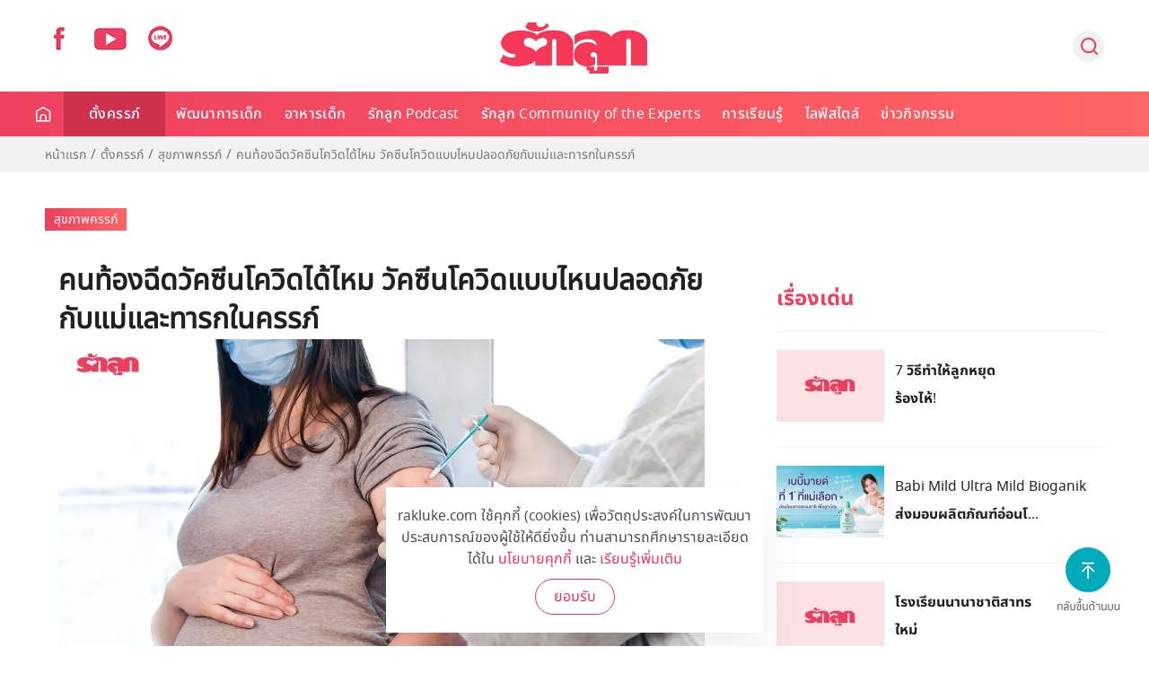

--- FILE ---
content_type: text/html; charset=utf-8
request_url: https://www.google.com/recaptcha/api2/anchor?ar=1&k=6LeZbakZAAAAADCV_wqE5AAwiAe8KatRBEf_hmHa&co=aHR0cHM6Ly93d3cucmFrbHVrZS5jb206NDQz&hl=en&v=PoyoqOPhxBO7pBk68S4YbpHZ&size=invisible&anchor-ms=20000&execute-ms=30000&cb=5tpz74qfi9gn
body_size: 48729
content:
<!DOCTYPE HTML><html dir="ltr" lang="en"><head><meta http-equiv="Content-Type" content="text/html; charset=UTF-8">
<meta http-equiv="X-UA-Compatible" content="IE=edge">
<title>reCAPTCHA</title>
<style type="text/css">
/* cyrillic-ext */
@font-face {
  font-family: 'Roboto';
  font-style: normal;
  font-weight: 400;
  font-stretch: 100%;
  src: url(//fonts.gstatic.com/s/roboto/v48/KFO7CnqEu92Fr1ME7kSn66aGLdTylUAMa3GUBHMdazTgWw.woff2) format('woff2');
  unicode-range: U+0460-052F, U+1C80-1C8A, U+20B4, U+2DE0-2DFF, U+A640-A69F, U+FE2E-FE2F;
}
/* cyrillic */
@font-face {
  font-family: 'Roboto';
  font-style: normal;
  font-weight: 400;
  font-stretch: 100%;
  src: url(//fonts.gstatic.com/s/roboto/v48/KFO7CnqEu92Fr1ME7kSn66aGLdTylUAMa3iUBHMdazTgWw.woff2) format('woff2');
  unicode-range: U+0301, U+0400-045F, U+0490-0491, U+04B0-04B1, U+2116;
}
/* greek-ext */
@font-face {
  font-family: 'Roboto';
  font-style: normal;
  font-weight: 400;
  font-stretch: 100%;
  src: url(//fonts.gstatic.com/s/roboto/v48/KFO7CnqEu92Fr1ME7kSn66aGLdTylUAMa3CUBHMdazTgWw.woff2) format('woff2');
  unicode-range: U+1F00-1FFF;
}
/* greek */
@font-face {
  font-family: 'Roboto';
  font-style: normal;
  font-weight: 400;
  font-stretch: 100%;
  src: url(//fonts.gstatic.com/s/roboto/v48/KFO7CnqEu92Fr1ME7kSn66aGLdTylUAMa3-UBHMdazTgWw.woff2) format('woff2');
  unicode-range: U+0370-0377, U+037A-037F, U+0384-038A, U+038C, U+038E-03A1, U+03A3-03FF;
}
/* math */
@font-face {
  font-family: 'Roboto';
  font-style: normal;
  font-weight: 400;
  font-stretch: 100%;
  src: url(//fonts.gstatic.com/s/roboto/v48/KFO7CnqEu92Fr1ME7kSn66aGLdTylUAMawCUBHMdazTgWw.woff2) format('woff2');
  unicode-range: U+0302-0303, U+0305, U+0307-0308, U+0310, U+0312, U+0315, U+031A, U+0326-0327, U+032C, U+032F-0330, U+0332-0333, U+0338, U+033A, U+0346, U+034D, U+0391-03A1, U+03A3-03A9, U+03B1-03C9, U+03D1, U+03D5-03D6, U+03F0-03F1, U+03F4-03F5, U+2016-2017, U+2034-2038, U+203C, U+2040, U+2043, U+2047, U+2050, U+2057, U+205F, U+2070-2071, U+2074-208E, U+2090-209C, U+20D0-20DC, U+20E1, U+20E5-20EF, U+2100-2112, U+2114-2115, U+2117-2121, U+2123-214F, U+2190, U+2192, U+2194-21AE, U+21B0-21E5, U+21F1-21F2, U+21F4-2211, U+2213-2214, U+2216-22FF, U+2308-230B, U+2310, U+2319, U+231C-2321, U+2336-237A, U+237C, U+2395, U+239B-23B7, U+23D0, U+23DC-23E1, U+2474-2475, U+25AF, U+25B3, U+25B7, U+25BD, U+25C1, U+25CA, U+25CC, U+25FB, U+266D-266F, U+27C0-27FF, U+2900-2AFF, U+2B0E-2B11, U+2B30-2B4C, U+2BFE, U+3030, U+FF5B, U+FF5D, U+1D400-1D7FF, U+1EE00-1EEFF;
}
/* symbols */
@font-face {
  font-family: 'Roboto';
  font-style: normal;
  font-weight: 400;
  font-stretch: 100%;
  src: url(//fonts.gstatic.com/s/roboto/v48/KFO7CnqEu92Fr1ME7kSn66aGLdTylUAMaxKUBHMdazTgWw.woff2) format('woff2');
  unicode-range: U+0001-000C, U+000E-001F, U+007F-009F, U+20DD-20E0, U+20E2-20E4, U+2150-218F, U+2190, U+2192, U+2194-2199, U+21AF, U+21E6-21F0, U+21F3, U+2218-2219, U+2299, U+22C4-22C6, U+2300-243F, U+2440-244A, U+2460-24FF, U+25A0-27BF, U+2800-28FF, U+2921-2922, U+2981, U+29BF, U+29EB, U+2B00-2BFF, U+4DC0-4DFF, U+FFF9-FFFB, U+10140-1018E, U+10190-1019C, U+101A0, U+101D0-101FD, U+102E0-102FB, U+10E60-10E7E, U+1D2C0-1D2D3, U+1D2E0-1D37F, U+1F000-1F0FF, U+1F100-1F1AD, U+1F1E6-1F1FF, U+1F30D-1F30F, U+1F315, U+1F31C, U+1F31E, U+1F320-1F32C, U+1F336, U+1F378, U+1F37D, U+1F382, U+1F393-1F39F, U+1F3A7-1F3A8, U+1F3AC-1F3AF, U+1F3C2, U+1F3C4-1F3C6, U+1F3CA-1F3CE, U+1F3D4-1F3E0, U+1F3ED, U+1F3F1-1F3F3, U+1F3F5-1F3F7, U+1F408, U+1F415, U+1F41F, U+1F426, U+1F43F, U+1F441-1F442, U+1F444, U+1F446-1F449, U+1F44C-1F44E, U+1F453, U+1F46A, U+1F47D, U+1F4A3, U+1F4B0, U+1F4B3, U+1F4B9, U+1F4BB, U+1F4BF, U+1F4C8-1F4CB, U+1F4D6, U+1F4DA, U+1F4DF, U+1F4E3-1F4E6, U+1F4EA-1F4ED, U+1F4F7, U+1F4F9-1F4FB, U+1F4FD-1F4FE, U+1F503, U+1F507-1F50B, U+1F50D, U+1F512-1F513, U+1F53E-1F54A, U+1F54F-1F5FA, U+1F610, U+1F650-1F67F, U+1F687, U+1F68D, U+1F691, U+1F694, U+1F698, U+1F6AD, U+1F6B2, U+1F6B9-1F6BA, U+1F6BC, U+1F6C6-1F6CF, U+1F6D3-1F6D7, U+1F6E0-1F6EA, U+1F6F0-1F6F3, U+1F6F7-1F6FC, U+1F700-1F7FF, U+1F800-1F80B, U+1F810-1F847, U+1F850-1F859, U+1F860-1F887, U+1F890-1F8AD, U+1F8B0-1F8BB, U+1F8C0-1F8C1, U+1F900-1F90B, U+1F93B, U+1F946, U+1F984, U+1F996, U+1F9E9, U+1FA00-1FA6F, U+1FA70-1FA7C, U+1FA80-1FA89, U+1FA8F-1FAC6, U+1FACE-1FADC, U+1FADF-1FAE9, U+1FAF0-1FAF8, U+1FB00-1FBFF;
}
/* vietnamese */
@font-face {
  font-family: 'Roboto';
  font-style: normal;
  font-weight: 400;
  font-stretch: 100%;
  src: url(//fonts.gstatic.com/s/roboto/v48/KFO7CnqEu92Fr1ME7kSn66aGLdTylUAMa3OUBHMdazTgWw.woff2) format('woff2');
  unicode-range: U+0102-0103, U+0110-0111, U+0128-0129, U+0168-0169, U+01A0-01A1, U+01AF-01B0, U+0300-0301, U+0303-0304, U+0308-0309, U+0323, U+0329, U+1EA0-1EF9, U+20AB;
}
/* latin-ext */
@font-face {
  font-family: 'Roboto';
  font-style: normal;
  font-weight: 400;
  font-stretch: 100%;
  src: url(//fonts.gstatic.com/s/roboto/v48/KFO7CnqEu92Fr1ME7kSn66aGLdTylUAMa3KUBHMdazTgWw.woff2) format('woff2');
  unicode-range: U+0100-02BA, U+02BD-02C5, U+02C7-02CC, U+02CE-02D7, U+02DD-02FF, U+0304, U+0308, U+0329, U+1D00-1DBF, U+1E00-1E9F, U+1EF2-1EFF, U+2020, U+20A0-20AB, U+20AD-20C0, U+2113, U+2C60-2C7F, U+A720-A7FF;
}
/* latin */
@font-face {
  font-family: 'Roboto';
  font-style: normal;
  font-weight: 400;
  font-stretch: 100%;
  src: url(//fonts.gstatic.com/s/roboto/v48/KFO7CnqEu92Fr1ME7kSn66aGLdTylUAMa3yUBHMdazQ.woff2) format('woff2');
  unicode-range: U+0000-00FF, U+0131, U+0152-0153, U+02BB-02BC, U+02C6, U+02DA, U+02DC, U+0304, U+0308, U+0329, U+2000-206F, U+20AC, U+2122, U+2191, U+2193, U+2212, U+2215, U+FEFF, U+FFFD;
}
/* cyrillic-ext */
@font-face {
  font-family: 'Roboto';
  font-style: normal;
  font-weight: 500;
  font-stretch: 100%;
  src: url(//fonts.gstatic.com/s/roboto/v48/KFO7CnqEu92Fr1ME7kSn66aGLdTylUAMa3GUBHMdazTgWw.woff2) format('woff2');
  unicode-range: U+0460-052F, U+1C80-1C8A, U+20B4, U+2DE0-2DFF, U+A640-A69F, U+FE2E-FE2F;
}
/* cyrillic */
@font-face {
  font-family: 'Roboto';
  font-style: normal;
  font-weight: 500;
  font-stretch: 100%;
  src: url(//fonts.gstatic.com/s/roboto/v48/KFO7CnqEu92Fr1ME7kSn66aGLdTylUAMa3iUBHMdazTgWw.woff2) format('woff2');
  unicode-range: U+0301, U+0400-045F, U+0490-0491, U+04B0-04B1, U+2116;
}
/* greek-ext */
@font-face {
  font-family: 'Roboto';
  font-style: normal;
  font-weight: 500;
  font-stretch: 100%;
  src: url(//fonts.gstatic.com/s/roboto/v48/KFO7CnqEu92Fr1ME7kSn66aGLdTylUAMa3CUBHMdazTgWw.woff2) format('woff2');
  unicode-range: U+1F00-1FFF;
}
/* greek */
@font-face {
  font-family: 'Roboto';
  font-style: normal;
  font-weight: 500;
  font-stretch: 100%;
  src: url(//fonts.gstatic.com/s/roboto/v48/KFO7CnqEu92Fr1ME7kSn66aGLdTylUAMa3-UBHMdazTgWw.woff2) format('woff2');
  unicode-range: U+0370-0377, U+037A-037F, U+0384-038A, U+038C, U+038E-03A1, U+03A3-03FF;
}
/* math */
@font-face {
  font-family: 'Roboto';
  font-style: normal;
  font-weight: 500;
  font-stretch: 100%;
  src: url(//fonts.gstatic.com/s/roboto/v48/KFO7CnqEu92Fr1ME7kSn66aGLdTylUAMawCUBHMdazTgWw.woff2) format('woff2');
  unicode-range: U+0302-0303, U+0305, U+0307-0308, U+0310, U+0312, U+0315, U+031A, U+0326-0327, U+032C, U+032F-0330, U+0332-0333, U+0338, U+033A, U+0346, U+034D, U+0391-03A1, U+03A3-03A9, U+03B1-03C9, U+03D1, U+03D5-03D6, U+03F0-03F1, U+03F4-03F5, U+2016-2017, U+2034-2038, U+203C, U+2040, U+2043, U+2047, U+2050, U+2057, U+205F, U+2070-2071, U+2074-208E, U+2090-209C, U+20D0-20DC, U+20E1, U+20E5-20EF, U+2100-2112, U+2114-2115, U+2117-2121, U+2123-214F, U+2190, U+2192, U+2194-21AE, U+21B0-21E5, U+21F1-21F2, U+21F4-2211, U+2213-2214, U+2216-22FF, U+2308-230B, U+2310, U+2319, U+231C-2321, U+2336-237A, U+237C, U+2395, U+239B-23B7, U+23D0, U+23DC-23E1, U+2474-2475, U+25AF, U+25B3, U+25B7, U+25BD, U+25C1, U+25CA, U+25CC, U+25FB, U+266D-266F, U+27C0-27FF, U+2900-2AFF, U+2B0E-2B11, U+2B30-2B4C, U+2BFE, U+3030, U+FF5B, U+FF5D, U+1D400-1D7FF, U+1EE00-1EEFF;
}
/* symbols */
@font-face {
  font-family: 'Roboto';
  font-style: normal;
  font-weight: 500;
  font-stretch: 100%;
  src: url(//fonts.gstatic.com/s/roboto/v48/KFO7CnqEu92Fr1ME7kSn66aGLdTylUAMaxKUBHMdazTgWw.woff2) format('woff2');
  unicode-range: U+0001-000C, U+000E-001F, U+007F-009F, U+20DD-20E0, U+20E2-20E4, U+2150-218F, U+2190, U+2192, U+2194-2199, U+21AF, U+21E6-21F0, U+21F3, U+2218-2219, U+2299, U+22C4-22C6, U+2300-243F, U+2440-244A, U+2460-24FF, U+25A0-27BF, U+2800-28FF, U+2921-2922, U+2981, U+29BF, U+29EB, U+2B00-2BFF, U+4DC0-4DFF, U+FFF9-FFFB, U+10140-1018E, U+10190-1019C, U+101A0, U+101D0-101FD, U+102E0-102FB, U+10E60-10E7E, U+1D2C0-1D2D3, U+1D2E0-1D37F, U+1F000-1F0FF, U+1F100-1F1AD, U+1F1E6-1F1FF, U+1F30D-1F30F, U+1F315, U+1F31C, U+1F31E, U+1F320-1F32C, U+1F336, U+1F378, U+1F37D, U+1F382, U+1F393-1F39F, U+1F3A7-1F3A8, U+1F3AC-1F3AF, U+1F3C2, U+1F3C4-1F3C6, U+1F3CA-1F3CE, U+1F3D4-1F3E0, U+1F3ED, U+1F3F1-1F3F3, U+1F3F5-1F3F7, U+1F408, U+1F415, U+1F41F, U+1F426, U+1F43F, U+1F441-1F442, U+1F444, U+1F446-1F449, U+1F44C-1F44E, U+1F453, U+1F46A, U+1F47D, U+1F4A3, U+1F4B0, U+1F4B3, U+1F4B9, U+1F4BB, U+1F4BF, U+1F4C8-1F4CB, U+1F4D6, U+1F4DA, U+1F4DF, U+1F4E3-1F4E6, U+1F4EA-1F4ED, U+1F4F7, U+1F4F9-1F4FB, U+1F4FD-1F4FE, U+1F503, U+1F507-1F50B, U+1F50D, U+1F512-1F513, U+1F53E-1F54A, U+1F54F-1F5FA, U+1F610, U+1F650-1F67F, U+1F687, U+1F68D, U+1F691, U+1F694, U+1F698, U+1F6AD, U+1F6B2, U+1F6B9-1F6BA, U+1F6BC, U+1F6C6-1F6CF, U+1F6D3-1F6D7, U+1F6E0-1F6EA, U+1F6F0-1F6F3, U+1F6F7-1F6FC, U+1F700-1F7FF, U+1F800-1F80B, U+1F810-1F847, U+1F850-1F859, U+1F860-1F887, U+1F890-1F8AD, U+1F8B0-1F8BB, U+1F8C0-1F8C1, U+1F900-1F90B, U+1F93B, U+1F946, U+1F984, U+1F996, U+1F9E9, U+1FA00-1FA6F, U+1FA70-1FA7C, U+1FA80-1FA89, U+1FA8F-1FAC6, U+1FACE-1FADC, U+1FADF-1FAE9, U+1FAF0-1FAF8, U+1FB00-1FBFF;
}
/* vietnamese */
@font-face {
  font-family: 'Roboto';
  font-style: normal;
  font-weight: 500;
  font-stretch: 100%;
  src: url(//fonts.gstatic.com/s/roboto/v48/KFO7CnqEu92Fr1ME7kSn66aGLdTylUAMa3OUBHMdazTgWw.woff2) format('woff2');
  unicode-range: U+0102-0103, U+0110-0111, U+0128-0129, U+0168-0169, U+01A0-01A1, U+01AF-01B0, U+0300-0301, U+0303-0304, U+0308-0309, U+0323, U+0329, U+1EA0-1EF9, U+20AB;
}
/* latin-ext */
@font-face {
  font-family: 'Roboto';
  font-style: normal;
  font-weight: 500;
  font-stretch: 100%;
  src: url(//fonts.gstatic.com/s/roboto/v48/KFO7CnqEu92Fr1ME7kSn66aGLdTylUAMa3KUBHMdazTgWw.woff2) format('woff2');
  unicode-range: U+0100-02BA, U+02BD-02C5, U+02C7-02CC, U+02CE-02D7, U+02DD-02FF, U+0304, U+0308, U+0329, U+1D00-1DBF, U+1E00-1E9F, U+1EF2-1EFF, U+2020, U+20A0-20AB, U+20AD-20C0, U+2113, U+2C60-2C7F, U+A720-A7FF;
}
/* latin */
@font-face {
  font-family: 'Roboto';
  font-style: normal;
  font-weight: 500;
  font-stretch: 100%;
  src: url(//fonts.gstatic.com/s/roboto/v48/KFO7CnqEu92Fr1ME7kSn66aGLdTylUAMa3yUBHMdazQ.woff2) format('woff2');
  unicode-range: U+0000-00FF, U+0131, U+0152-0153, U+02BB-02BC, U+02C6, U+02DA, U+02DC, U+0304, U+0308, U+0329, U+2000-206F, U+20AC, U+2122, U+2191, U+2193, U+2212, U+2215, U+FEFF, U+FFFD;
}
/* cyrillic-ext */
@font-face {
  font-family: 'Roboto';
  font-style: normal;
  font-weight: 900;
  font-stretch: 100%;
  src: url(//fonts.gstatic.com/s/roboto/v48/KFO7CnqEu92Fr1ME7kSn66aGLdTylUAMa3GUBHMdazTgWw.woff2) format('woff2');
  unicode-range: U+0460-052F, U+1C80-1C8A, U+20B4, U+2DE0-2DFF, U+A640-A69F, U+FE2E-FE2F;
}
/* cyrillic */
@font-face {
  font-family: 'Roboto';
  font-style: normal;
  font-weight: 900;
  font-stretch: 100%;
  src: url(//fonts.gstatic.com/s/roboto/v48/KFO7CnqEu92Fr1ME7kSn66aGLdTylUAMa3iUBHMdazTgWw.woff2) format('woff2');
  unicode-range: U+0301, U+0400-045F, U+0490-0491, U+04B0-04B1, U+2116;
}
/* greek-ext */
@font-face {
  font-family: 'Roboto';
  font-style: normal;
  font-weight: 900;
  font-stretch: 100%;
  src: url(//fonts.gstatic.com/s/roboto/v48/KFO7CnqEu92Fr1ME7kSn66aGLdTylUAMa3CUBHMdazTgWw.woff2) format('woff2');
  unicode-range: U+1F00-1FFF;
}
/* greek */
@font-face {
  font-family: 'Roboto';
  font-style: normal;
  font-weight: 900;
  font-stretch: 100%;
  src: url(//fonts.gstatic.com/s/roboto/v48/KFO7CnqEu92Fr1ME7kSn66aGLdTylUAMa3-UBHMdazTgWw.woff2) format('woff2');
  unicode-range: U+0370-0377, U+037A-037F, U+0384-038A, U+038C, U+038E-03A1, U+03A3-03FF;
}
/* math */
@font-face {
  font-family: 'Roboto';
  font-style: normal;
  font-weight: 900;
  font-stretch: 100%;
  src: url(//fonts.gstatic.com/s/roboto/v48/KFO7CnqEu92Fr1ME7kSn66aGLdTylUAMawCUBHMdazTgWw.woff2) format('woff2');
  unicode-range: U+0302-0303, U+0305, U+0307-0308, U+0310, U+0312, U+0315, U+031A, U+0326-0327, U+032C, U+032F-0330, U+0332-0333, U+0338, U+033A, U+0346, U+034D, U+0391-03A1, U+03A3-03A9, U+03B1-03C9, U+03D1, U+03D5-03D6, U+03F0-03F1, U+03F4-03F5, U+2016-2017, U+2034-2038, U+203C, U+2040, U+2043, U+2047, U+2050, U+2057, U+205F, U+2070-2071, U+2074-208E, U+2090-209C, U+20D0-20DC, U+20E1, U+20E5-20EF, U+2100-2112, U+2114-2115, U+2117-2121, U+2123-214F, U+2190, U+2192, U+2194-21AE, U+21B0-21E5, U+21F1-21F2, U+21F4-2211, U+2213-2214, U+2216-22FF, U+2308-230B, U+2310, U+2319, U+231C-2321, U+2336-237A, U+237C, U+2395, U+239B-23B7, U+23D0, U+23DC-23E1, U+2474-2475, U+25AF, U+25B3, U+25B7, U+25BD, U+25C1, U+25CA, U+25CC, U+25FB, U+266D-266F, U+27C0-27FF, U+2900-2AFF, U+2B0E-2B11, U+2B30-2B4C, U+2BFE, U+3030, U+FF5B, U+FF5D, U+1D400-1D7FF, U+1EE00-1EEFF;
}
/* symbols */
@font-face {
  font-family: 'Roboto';
  font-style: normal;
  font-weight: 900;
  font-stretch: 100%;
  src: url(//fonts.gstatic.com/s/roboto/v48/KFO7CnqEu92Fr1ME7kSn66aGLdTylUAMaxKUBHMdazTgWw.woff2) format('woff2');
  unicode-range: U+0001-000C, U+000E-001F, U+007F-009F, U+20DD-20E0, U+20E2-20E4, U+2150-218F, U+2190, U+2192, U+2194-2199, U+21AF, U+21E6-21F0, U+21F3, U+2218-2219, U+2299, U+22C4-22C6, U+2300-243F, U+2440-244A, U+2460-24FF, U+25A0-27BF, U+2800-28FF, U+2921-2922, U+2981, U+29BF, U+29EB, U+2B00-2BFF, U+4DC0-4DFF, U+FFF9-FFFB, U+10140-1018E, U+10190-1019C, U+101A0, U+101D0-101FD, U+102E0-102FB, U+10E60-10E7E, U+1D2C0-1D2D3, U+1D2E0-1D37F, U+1F000-1F0FF, U+1F100-1F1AD, U+1F1E6-1F1FF, U+1F30D-1F30F, U+1F315, U+1F31C, U+1F31E, U+1F320-1F32C, U+1F336, U+1F378, U+1F37D, U+1F382, U+1F393-1F39F, U+1F3A7-1F3A8, U+1F3AC-1F3AF, U+1F3C2, U+1F3C4-1F3C6, U+1F3CA-1F3CE, U+1F3D4-1F3E0, U+1F3ED, U+1F3F1-1F3F3, U+1F3F5-1F3F7, U+1F408, U+1F415, U+1F41F, U+1F426, U+1F43F, U+1F441-1F442, U+1F444, U+1F446-1F449, U+1F44C-1F44E, U+1F453, U+1F46A, U+1F47D, U+1F4A3, U+1F4B0, U+1F4B3, U+1F4B9, U+1F4BB, U+1F4BF, U+1F4C8-1F4CB, U+1F4D6, U+1F4DA, U+1F4DF, U+1F4E3-1F4E6, U+1F4EA-1F4ED, U+1F4F7, U+1F4F9-1F4FB, U+1F4FD-1F4FE, U+1F503, U+1F507-1F50B, U+1F50D, U+1F512-1F513, U+1F53E-1F54A, U+1F54F-1F5FA, U+1F610, U+1F650-1F67F, U+1F687, U+1F68D, U+1F691, U+1F694, U+1F698, U+1F6AD, U+1F6B2, U+1F6B9-1F6BA, U+1F6BC, U+1F6C6-1F6CF, U+1F6D3-1F6D7, U+1F6E0-1F6EA, U+1F6F0-1F6F3, U+1F6F7-1F6FC, U+1F700-1F7FF, U+1F800-1F80B, U+1F810-1F847, U+1F850-1F859, U+1F860-1F887, U+1F890-1F8AD, U+1F8B0-1F8BB, U+1F8C0-1F8C1, U+1F900-1F90B, U+1F93B, U+1F946, U+1F984, U+1F996, U+1F9E9, U+1FA00-1FA6F, U+1FA70-1FA7C, U+1FA80-1FA89, U+1FA8F-1FAC6, U+1FACE-1FADC, U+1FADF-1FAE9, U+1FAF0-1FAF8, U+1FB00-1FBFF;
}
/* vietnamese */
@font-face {
  font-family: 'Roboto';
  font-style: normal;
  font-weight: 900;
  font-stretch: 100%;
  src: url(//fonts.gstatic.com/s/roboto/v48/KFO7CnqEu92Fr1ME7kSn66aGLdTylUAMa3OUBHMdazTgWw.woff2) format('woff2');
  unicode-range: U+0102-0103, U+0110-0111, U+0128-0129, U+0168-0169, U+01A0-01A1, U+01AF-01B0, U+0300-0301, U+0303-0304, U+0308-0309, U+0323, U+0329, U+1EA0-1EF9, U+20AB;
}
/* latin-ext */
@font-face {
  font-family: 'Roboto';
  font-style: normal;
  font-weight: 900;
  font-stretch: 100%;
  src: url(//fonts.gstatic.com/s/roboto/v48/KFO7CnqEu92Fr1ME7kSn66aGLdTylUAMa3KUBHMdazTgWw.woff2) format('woff2');
  unicode-range: U+0100-02BA, U+02BD-02C5, U+02C7-02CC, U+02CE-02D7, U+02DD-02FF, U+0304, U+0308, U+0329, U+1D00-1DBF, U+1E00-1E9F, U+1EF2-1EFF, U+2020, U+20A0-20AB, U+20AD-20C0, U+2113, U+2C60-2C7F, U+A720-A7FF;
}
/* latin */
@font-face {
  font-family: 'Roboto';
  font-style: normal;
  font-weight: 900;
  font-stretch: 100%;
  src: url(//fonts.gstatic.com/s/roboto/v48/KFO7CnqEu92Fr1ME7kSn66aGLdTylUAMa3yUBHMdazQ.woff2) format('woff2');
  unicode-range: U+0000-00FF, U+0131, U+0152-0153, U+02BB-02BC, U+02C6, U+02DA, U+02DC, U+0304, U+0308, U+0329, U+2000-206F, U+20AC, U+2122, U+2191, U+2193, U+2212, U+2215, U+FEFF, U+FFFD;
}

</style>
<link rel="stylesheet" type="text/css" href="https://www.gstatic.com/recaptcha/releases/PoyoqOPhxBO7pBk68S4YbpHZ/styles__ltr.css">
<script nonce="Kw6FvAbOTmuff8WirsehuQ" type="text/javascript">window['__recaptcha_api'] = 'https://www.google.com/recaptcha/api2/';</script>
<script type="text/javascript" src="https://www.gstatic.com/recaptcha/releases/PoyoqOPhxBO7pBk68S4YbpHZ/recaptcha__en.js" nonce="Kw6FvAbOTmuff8WirsehuQ">
      
    </script></head>
<body><div id="rc-anchor-alert" class="rc-anchor-alert"></div>
<input type="hidden" id="recaptcha-token" value="[base64]">
<script type="text/javascript" nonce="Kw6FvAbOTmuff8WirsehuQ">
      recaptcha.anchor.Main.init("[\x22ainput\x22,[\x22bgdata\x22,\x22\x22,\[base64]/[base64]/[base64]/[base64]/[base64]/[base64]/KGcoTywyNTMsTy5PKSxVRyhPLEMpKTpnKE8sMjUzLEMpLE8pKSxsKSksTykpfSxieT1mdW5jdGlvbihDLE8sdSxsKXtmb3IobD0odT1SKEMpLDApO08+MDtPLS0pbD1sPDw4fFooQyk7ZyhDLHUsbCl9LFVHPWZ1bmN0aW9uKEMsTyl7Qy5pLmxlbmd0aD4xMDQ/[base64]/[base64]/[base64]/[base64]/[base64]/[base64]/[base64]\\u003d\x22,\[base64]\\u003d\x22,\x22JsOaw5bDlDvCiEcTwocBwqBqNsO9wrLClsOBcSthKQbDnThYwo3DosKow4V6d3fDrk48w5JQf8O/wpTCun8Aw6tIW8OSwpw+wpo0WR1PwpYdJhkfAxHCoMO1w5ALw7/CjlRVLMK6acKqwrlVDhHCgyYMw4c7BcOnwot9BE/[base64]/CgMOew4R5w70mwponwpvCqDE0agRNC1JTSsOMNcOYW8KqwpXCr8KHZMOcw4hMwrRTw604DxXCqhwlaxvCgDXCo8KTw7bCp0lXUsO1w7fCi8KcdcO5w7XCqkJMw6DCi2QXw5xpGcK3FUrCiVFWTMOFMMKJCsKNw5kvwosAYMO8w6/CjcOQVlbDpsK5w4bClsKfw4NHwqMqbU0bwoXDtngJPsKRRcKff8Ozw7kHfwLCiUZfH3lTwq3Cm8Kuw7xJTsKPIhFsPA4CccOFXAAiJsO4dcO2Cnc8e8Krw5LCn8OOwpjCl8K1UQjDoMKtwprChz4/w6RHwojDgDHDlHTDuMO4w5XCqGARQ2Jrwq9KLhnDmmnCklZKOVxhOsKqfMKDwrPCom0aMQ/ClcKbw4bDmibDnsKjw5zCgxJ+w5ZJS8OYFA9hfMOYfsOYw6HCvQHCmmg5J1HCo8KOFEdzSVVGw5/DmMOBKMOOw5AIw6QhBn1zbsKYSMKLw5bDoMKJAsKLwq8awonDkzbDq8ONw7zDrFAvw7kFw6zDicKINWIzCcOcLsKFccOBwp9ew4sxJxjDjmkuWMKRwp8/wq/DgzXCqTzDjQTCssOowrPCjsOwWDspf8O1w77DsMOnw6zCj8O0IF/CkEnDkcO8eMKdw5FGwoXCg8OPwqBkw7BdQRkXw7nCtcOAE8OGw758wpLDmULCiQvCtsOtw5XDvcOQRcKmwqI6wpHCtcOgwoBVwp/DuCbDgjzDsmIpwrrCnmTCvihyWMKJasOlw5B3w5PDhsOgQsK8FlF4XsO/w6rDiMOLw47DucKsw7rCm8OiBMKWVTHCgmTDlcO9wrjCk8Olw5rCscKjE8Oww6E5TmlXK0DDpsOEHcOQwrx5w5Iaw6vDr8KAw7cawqjDl8KFWMOJw7Rxw6QbL8OgXS3CpW/ClUNjw7TCrsKHEjvChWktLmLCpcKEcsObwqZgw7PDrMONNDReGsOtJkVQSMO8W0fDljxjw4nCvXdiwqDCrgvCvwcbwqQPwo/[base64]/DuFxXw5nDkUTCpX3CpcO9w4fCgRcpV2/DqcO9wpZWwq5WXMK2CkzCkcKtwozCthgkOFvDo8Ojw5gqGnbCvsOkwoNHw6rDq8OVSUxNc8KLw6UgwpnDpcOCCsKyw6HClMKdw4ZtXXxEwp/DjC/Cj8KzwqLCjcKOGsO2wo/ClB96w67CnX1BwrPCvyghwpcowqvDo1Ilwpoow4XCq8OtXjvCtV3CiXXDtjUsw4rDon/DvjbDgG/[base64]/Cs8OjesOvw7YSwoBmNTMiwpZjwqcRGMOsQsOKVld5wqbDhsONwoLCusOrE8OQw5nDv8OlSsKRO07CugPCpgvCsjTDscO8w7nDpcOWw4zCixN4IjIBecKhw4jCiCAJwoNCfFTDon/DksKhw7LCtEPCiEPCncKZwqLDhcKnwoHClngkdMK7asKyPm/DjwrDnn3CjMOoHjLClSNYwrhOw7DCrsOsVnFDw7k2wrDCvj3Dt2/DoU3Dv8OPTF3Cj28OZ3YTw7E5w77Dh8OMIxYcw7YrNEUDZl8/JyHCpMKOwrHDuQDDi0MXbDsbw7bDpi/Dv1/[base64]/w6lXwroiw7Yiw6LDvMOnMsKbw5J/[base64]/Cg8OKwosYwrvCh8KpwqHDp8KAM8OSw4YmZ2pmY8KMY3/CqELCuDHDicKkfWkswqF1w7oOw7PDl3B/[base64]/Dgm3DtFo6asK9bsKLKMKIw5dRbGUuCcOsbnvCsyQ9HMKhwqc9CiIsw6/DtkfDu8OIHMOqwrHCtnPCgsOVw5vCrE43w7XCnWbDp8OZw7FtTcKULMOhw63CsX5bB8Kfwr9lD8Odw6RRwoJsF3FLwqbDiMOWwpouQ8OJw5jCkDJARcOzw7MQAMKawoR/OsOVwrLCiFLCv8OEFsOXMgLDiD4Uw6rCvUDDq3w3w75+FwpQXwJ8w6BNSAF+w4jDuS0IYsODf8OiViRzIgzDjsKzwqdPwr3Dnm0Hwq3ChjZoGsK/SsKmTH7Cj3XDs8KZJcKLw7PDicODA8KAaMKHLD0Awrx8wqTCoxJLM8Ocwq8ywo7Cu8KoHzLDrcOkwrY7ASXCnT11wqDDhE/DvsO4JcOnW8OqXsOoNDfDvkEBHcO0bMODwpjCnkJvAsKewrZgAF/CpsObwrTDv8K0ME5xwqLCjHfDthEfwpIkw7Nhwq/CnFcaw7wYwoRhw5HCrMKhwo9LOTZUBy5zP1fDpDvDr8O4w7NWw4IQVsO1wp9xGzV2wo8sw6rDs8KQwp1QJnTDhsKwL8KcMMKSw6zCt8KqKHvDjTAJH8KaYcOBwp/CpH8mLyg4LsOzWcKlHMK7wohmwovCtsKyNGbCtMKTwplDwrBNw7DClm4Rw7UDRw8xwpjCskMpPGMvwqLCgXAIdVHDjMO4UTvDm8OKwokYw7lgUsOQJTVnSsOoEQRNw4Vfw6ckw47DlsO5wr4uNzx9wqh/KsOOwoDCn2BmTxtLw5pLCnfDq8Kfwq9Kwqcrwq3CoMOtw7U7wrx7wrbDkMKHw7HCukPDh8KfVQ42M3NEw5V7wrpgAMOowrvDhgZdBkPChcKSwqBnw681KMKwwrhdJl3DgBtXwohwwpjCgB7ChS47w7LCvFLCjT/DusOVwrU4aiIKw74+LsO/[base64]/[base64]/Do8Kpw7TDocOpCAdROh9sScK5wpPCqMKmw6PCllfDvy/Dt8Knw4TDv01qQcKubsO3b1FZaMO4wqY3wrkUVCvDsMOBSWJfKcK2wo7CnBlhwqhOC2Q7Z2LCtm7CoMK2w5TDj8OIFAnDgMKIw4fDhsK4EDddCWnCq8OFY3fChgIbwqFYwrFEG1/CpcOZwp9JMVVLPsK8w6Z/BsKdw4RXFzVzCwnChgQ2dMK2wrAlwo7DvHLCpsOdwrdfYMKee0BpJX0YwoXDh8KMQ8KswpHCnz9/azbCsm4OwohowqjCoEl7eAVDwoHCliU8MVIXFsK5P8OKw5Q3w6zDiATDokBEw7bDoRcww5TDlhFHbsOfw6RgwpPCnsOKw6nDscKpC8KrwpTDomkSwoJNw5Q4XcKaa8KbwrYPYsO1wqMowpIUZsONw5ElGgHDosOQwogGwoYYQsK0B8Olwq3DkMO2ewtZfn/[base64]/CksOawrjClzDCsMOKwrEvdcKlOxrCo8O1BMKdQ8KEwqzCvRrCjcK4T8OJWWQzwrPDv8KIw680OMK8w6HCgSvDkMKKHcKHw79zw6vCosOqwqHCnQoPw4k/w7TDnMOIOMKOw57CnsKjaMOxKxZZw4hvwpN/wpnDqSHDq8OWKDcaw4LDhcK9Ww49w4/CrsOlwoIMwqXDr8Ogw7jDnHFYVVfCsQgLw6rDssO8GRPCg8OTRcK4D8O7wrLDoB5qwrjClHorCxnDs8OBX1t+TDx2wo96w716DcKLdcKwUCQBEwHDt8KMSxkGwqc0w4BMPMOOfF0fw5PDiwRUw7nClUpHwr3CiMOddit6XHRYCwEawpzDhsOLwpRiw6/Du2bDncKaEcK5NH/DusOdJsOPwprClj7DtcOVT8KTemDCo2HDh8OzLHPCrCXDv8KPRsKzMGU0bl4VG3fCiMORw6wKwqU4ECR8w5/[base64]/DsjLDmcK+w7ZNEMO7RUbDvcKzw4LCjQDCkcOWw7TCo8O9Z8OZI0XCjMKcw7zCjjcPZH/[base64]/[base64]/GGRxNsO8w6U6w4tDwrdVwpjDkcKjw5fDtwPDpSPDocKTdUJxHGfClsOOwpLCgkDDoA9VejLDmcO+RMOqw49leMKOw7jDgMKrc8KQesOWw60Yw4YTwqREw6nCkBbCkH4sE8OTw4Vawq8yMm4YwooYwpbCv8KCwrbDsRxGasOcw5TDqlZNwo/CocO8VMOQEXjCpi7CjBPCq8KLVkrDtMOqK8O+w4NAWy0zbRTCu8OGQDbDm0Y8fwNQPEvCmWzDvsKNOcO+KMKVY3nDvGnCuDjDrApwwqo3YcOiGcOQwrjCthBJay3DucOzMA17wrVDw78VwqgNajR0w688ME3CjwTClUNPw5zCkcOSw4N9w7/CscKnO19pSMKhXsKjwrgoFcK4woVhC3xlw6PChCI8GMObWMKaCcOJwp0sXMKvw4nCvz4DHFksHMO/UsOTw4FTNQ3DsQ9/LcOlw6fCl2TDljl5worDmxzCsMK8w6nDmE9tX2QLKcOWwrojLsKKwq/DhsKSwpnDiAQpw5hrV0NwFcKQw4rCtGg7YsK1wqTChnhnBkfCvx5JZsOxAMO3ehPCncK9MsK6w4tFwoPDrT/Cli5IAlhIK0nCtsOoF2nDjcKALsKpcGtbPcKyw4ZPesOJw5lWw6TDgwTDmMKzNHvCgiXCrEDDv8KXwoRQJcOQw7zDgsOSL8O2w6/DucO2wpplwonDh8OKOwo0w5XDs24ZZ1DCpcOGOcO/DAkTY8K7JsK8DHAgw5orMWfCkAvDmXjCq8KvOcOcK8KVw6I/KxN5w7EEIsO2KB0ESDHCh8K2w6MoDThcwqRFwqfDpTzDt8O2w5vDulAcBhYjX3I7w5NNwplGw50LPcKMXMOuWMOsQnYkMiHCvVw0e8KubUwrwofCiwFrw6jDqEbCt0LDtcK5wpXCmsOzGsOnTMOsNFTDilTClsO4w7LDv8KvOxvCjcOqVsO/wqjDhDvDtMKVRsKvVGR0dRk/LMOewrDCinPDv8OeNcO+w5/CsxzDpsO8wqgWwpsEw5IRMMKvKTnDp8Kww7XCqsOFw7cvw6wmOT/[base64]/CjBt9w6srUEAdwp9ew4rCqcKRwpQPworChMOLwoRuwpUkw6tNN2fDiA1nIjFMw40tfFF2DsKTwoXDoQJVV3t9worDgsKDbStwGRwhwpDDhMKfw47Cp8OGwqIiwqDDlcOJwrl9VMKgw4XDhMK1wqbDk1BQw6DCuMOcaMO9G8Kpw5/[base64]/[base64]/Dh1NQw7YFDcOsw4TDl8ODRMOwYsOmZBHCosKaRsOowpU7w5RNInIecMKswqjCpX3DrHHDkVPDt8Kmwqdowol/wo7CsyJuD0ddwqVkWg3ChlowTxnChznCsEBOAjghVF/Cp8OafcODUMOHw6HCqBjDrcKAGsKAw41SecOcSFTDocO8fyE8b8OnJmHDnsOUZQrCl8KDw7nDtcOHIsKQb8Keels7RRzChsO2ZT/Cp8OCw7rDgMOHAnzCoRtMO8KGPUPCoMO8w68sNMKow65gUMKKI8Kzw6rDkMKmwrPCsMOZw4FLSsKgwoZhDgQcw4fCscKCY09mVlVSwoEdwrsxIsKmVcOlw4pxC8OHwp0Vw4Ymw5fClllbwqd6w7pIYnQXw7HCpk50F8Oaw5Z5wplJw4FLNMORw7TCnsOyw4c2SsK2Jm/DiXTDncO5wpbDgGnCinHDh8K1w4bCtwbDpAHDrljDnMKjwpbDiMOzSMKUwqQ6ecOcPcOhEsOcDcKow6wuw6oRw6DDgsKXwp5BF8Kww77DkzppRMKyw7lqwqwiw55hwqx1QMKVE8ODB8OzNwsYNUdsYn3DgC7DgsOaVMOhwqwPdSgwfMOAwo7DhmnDgWJSLMKew5/[base64]/Cly7CosKTw6UbwooJw6V8f1R/XB/CjloHwrEqw4tKw7/DtRrDhQjDmcOpD0lyw4jDusKCw4nCuR3CucKWcsOXw7VqwpYufwpZUMKww4TDsMOTwoPDm8KtIMOSSxPCjEdgwr7CrcOGbsKpwpRwwoxWIcO+w59/Q2PCg8Ozwq5YE8KaEWPCiMOfS353dGQqGmXCoj9JPl3DlcOEClZzOcOrWsKgw5DCrnbCsMOgw5cYw77CsU3CocKzM0DCjMOMY8K8Dz/DqWvDgFNDwqlswpB5wr/CimrDsMKNXlzClsOYAgnDjzTDigcCw7rDgQ0Qwow1w7PCvU4rwoQPU8KsQMKiw5nDlzckw5rCmsOZVMKhwod5w7oLw5zClCFcYEjDpmnDrcOwwqLCiQHDokoneScuE8Kiwo9Rwo3DucK8wpDDv1nCgAIJwpISYsK8wrXDo8Oww6vChiAewq9xDMKWwonCucOpfX4/[base64]/CokLDk8KLwpArX0Uyw48lwpoWU8OPQ8OPwrbChCbCkzXCpsKSFyJqWMO3wqzCncO4wqTDvMKKJSoDSCvDoxLDhsKwa0oLXMKPd8OMw53Dh8OLBsK/[base64]/CpBvDvcOPK8K7McKdw4AiwrptDGRTGEvDpMOxPAjDhMOUwqTCtcOxHGUtUcKhw5tZwpXDvG4BfUNvwoY2w6suGWZOVMKjw7l3cFDCgmDCkwwAwoHDuMKvw7wLw5jDpwJUw6bCssKheMOaEnt/fH0xw5TDkxHDhydrdk3DpsObRMKDw74Rw4BDJsK9wrvDn13DvxB/w5UOccOPAsK5w7PCjxZqw7Z8KQLDssOzw7LDtU3CrcOMwphnwrAaFQ/Dl3UbXADCiTfDo8ONA8O7IMOAw4PChcOFw4dGacOOw4FLeW7DmcKCEgrCuhliKUPDlMOww4fDtcOfwptSwp/DtMKpw6Naw4N9wrMZw5DDqiNWwrk9wp8Qw6gWb8KsK8KIa8K4w50+GsKkw6BNUMOuw7MHwo1HwrlAw7vCmcOya8Ouw7TChT5Owqcww7kXQwBew4PDhsKQwpDCrwHCj8OZJMKdw6EUMcOdwrZbd2zCr8OPwoPDuQLCksKQbcKaw5zDlxvCgMKRwqlswp/DmR4lHzEDLsOlwq8Lw5HCqcKmVcKewozCocKyw6TClMOLb3kFEMK4GMOiVgYBVXjCrShmw4MXUmTDq8KnF8OxSsKFwrdbwoHCsiRZwoXCjsK/RsO+KhvDk8O5wrFlUxjCk8KiGUF5wqRVacOBw6UNw6PChB3CglDCigHDs8OJEMKfwp3DiArDkMKSwrbDrAliEcKLe8O8w6nCghbDh8O+YsOGw4LCpMK9f35Dwr3Dl3/[base64]/w7TDrE0afB/Cr8OqwoEjRMO1w47CmsOZwr1fNl7Ds28JQVcAA8KhC0ZwZnDDscOqczt0QFJsw5fCpsOXwqHCvsOgK189fcKGwp4aw4U+w4PDhcO/Mh7CoUJyQcOcAybCgcKVfTrDmsOsfcKRw7tkw4HDkCnDjAzCkT7Cq1fCpWvDhMKuCCMEw6Jew448UcOFRcKsZAZ2fk/CnDPDjErDhlDDmDXDkMKpwpQMwqDCsMK2OmrDigzCisKmeiLCtW7DlsK/wqoFEsKXQ0liw7HDk2zDrTTCvsK1d8OMw7TDiBEcHSXCkBfCmCXCki5TJgrChsK1wrEBw7fCv8OqU0zClwNyDHXDlsK+wpTDhXbDnMO+DlXDhsOPBXVAw4tWw43DmsKSaWDCssOCHSotd8KOBAvDrTvDqcOlEmHCkzA1DMKKwrDCh8K5K8OLw4/CrVlSwrxowpIzEiPCkMORI8KywpNQD0h6HR5IBsKnLQhCaiHDkyV9HA5jwqzCqy/CqsKww7fDmsOWw7oeIHHCqsKDw4M1YhHDlMOTcDxYwqoEUUpLbcO3w7zCpMONw7cTwqoLSH/DhWRwR8KxwrZKTcKUw5Ymwr5vQsKYwpQHMC9nw7BGLMO+w5NkwrHDu8KeIlvDicK+ADx4w4Iaw68cBQPCt8KIK3PDnFtKCh9tJyJLw5ExGxHCqwvDlcOzUC4yEMOuN8KcwqEkBlfCnyzCj0Zpw70fQXzDhcOMwr/DoTDDncO5VcOuw6EBHyJzEiPDlxtywofDp8OYKznDvMKDEAx8I8Oyw5TDhsKGwqzCrT7CrsOkKX3CisKAw60PwofCrlfCmcONE8OGwpUaG1M2w4/CsRRQSlvDgSoDYCYDw74Fw6PDvMOdw4sIT2IXOmoswpjDkB3CpWQ0aMKzMDfCmsKqcgfCuUXDhMKHH0dpZ8Ocw77DmUU/w5bCpcOTdcOvw4/Ci8O9w7Fow6PDtcKLZB7ClHxwwovCvMOLw6EUUCjDqcOgJMKRwqgFTsOhw7XCusKXw7PDrcOsRcOew4XClMOcX189F1BLDkcwwoEDEQBHDF86LsK/[base64]/DuMOaAn9Fwq4lJcKSYG5MVAfCrz1kMAhIwrdtZ19Ebk1ma0JjLAo6w7k0MF3Cs8OAVMK0wrjDsxXDp8O6BMOVSn9gwrPDqcKYRR0cwrArS8OBw6/CnC/DlcKLc1TChsKXw7vDtMOmw54jw4bCicOGXUsaw6zClUzCsF/[base64]/CozdgwpHDj8OtwotJw7Ulw6pXAUsdwpTCk8KVGwPDpsOecjTCkELDosOjZBJtwr5Zwo17w7FMw63Dtz1Xw4IoJ8Ocw74UwprCih98UMKLw6HDi8OCesO3TBcpRmIoVjDCvcOKbMOOPsOfw5MuaMOuKMKxQcKlEsOJwqzCsQ/[base64]/IMKKHsKoNMOfwprDmHLCsQnDp0JtBcKZSsOsH8OBw6YqCCJzw41/aWZrRsOzSg4KMsKqW0IJw5LCqE4cACxkCMOQwqMqYCXCqMOGIsO6wpTCrxsUWMKVw40UcMO1HRdtwpRkQB/DrcOvMMODwpzDjlrDoCg/w4FbeMKrwpjClnFDe8Oiwo9MK8KXw49Dw6HDiMOdDGPCjcO9XxrDmnEnw6ECE8KoUsOFSMK2w5M6wo/DryJpwpgvwpxdwoUiwp4ZB8Knf2MLwqlywroJUyzCsMK0wqvCgTFew4FKL8Knw47Du8KvAWxMw7fDtxnCignCscOwOjVIwrzCnG4fw5fCrS59emHCt8Owwr8Twp3CrcOSwpknwpI/XsOXw4fCsV/CmsOhwoHCucOLw6ZOw4FQWGDDmE46w5M/w7wwHArCsXcCXsOeYi8YEQjDoMKNwofCmn7CkcOVw6dcCcKqJ8K6wpMUw7DCm8KHbcKQw70Jw40bw55UcnzDkCNvwrg1w7wHwpnDj8OgLMOCwp/DqTQlw6hlQsO8HnjCmxFQw5wyKGVXw5XCsm5JUMK8WMKPfcKwU8KEaUbCjRnDgsOdP8KJJQ/[base64]/Cn8KBwoFfw47DrkPDusOHwq5hKDTCn8K3QVzDoHAwN0PCl8OSBcKFQsKnw7NIHcOcw7JXQDlHfXHCnDoFQzRWw54BdwoxDzIhDjwLw7ozw7MHwqobwpzChR84w6Aiw6t7YcOOw5wEAsK7LsOMw4xUw6JQek97wqZyK8Kqw7R3w6PDrnV/w7gwRcK0TCRHwpjCq8OAeMOzwpkiDSwEEcK3E1DDmDtkwrjDisKkKFHCtDjDpMOMGMKoC8KFXMO3w5vCs24jw7hCwp/[base64]/DjsODw7XDksO/wqxyw7PDh8KpwpXDncKxwonDjTfCslR3DTc7wpXDvcOEw44dQAQRXR/[base64]/CoMORTDHDn0dbHR/DpsOoPcOSe2RBWMO5BkvCkcOBFMKdwpXCosO3FsK7w6zDulfDlyjCqmbCkMOQw4/DkMKtPHIJHHRUEjfCmcOAwqbCi8KxwrvCscO7BMKoUxFJAn8SwpglX8OjHQDDscK9wo8ow6fCuEAAw4vCg8OtwpDDjgvCj8Omw4rDs8Ovw6F+w5JKa8KxwqrDsMOmDcK6OsKpwr7Do8O3Z0jDvW/CqxrCtsOGwrpkQHRQGMOqwqwqKMKTwrHDmMKbPDHDvsOlCcOPwqfCvsKLT8KjBxMDQTHCv8OpXsKjSExIw6PChAoXGMObEA1EwrPDg8OPR1HCpsK9wpBBI8KXSsOPwqBSw7xDX8Oaw4szDhhgRQZpYnHCvsKrAMKgGVnDqMKOA8KeAloDwp/DosO8dMOZPiPDg8Oaw4IeIcK+wqhXw6J+SCZWaMOTVUnDvhnCpMOYXsOpDhHDosKtwopGw507wovCqcKdw6HDoyxZw693wpR/esKpDMKbZiRaeMKew4/Cr3tUSEbCusOabQwgIMKwUkIEw7F3CmrCgsOYcsKweRbCv1TCiW9AKsOowoxbChsvZlfDmsOrQCzClcOGw6UCGcKCw5HDt8OPdcKXPcKNwpbDp8KTwpTDl0tfw5HCssOWXcOiQMO1IsKzCDzCj1HDscKRS8OHJmUaw4RRw6/CkVDDtDA0HsOsTEDCjlwbw7poDEbCuALCqk/CqlDDt8Oew7zDpMOowpLChgfDkHfCl8OgwqlZD8Kbw5w2wrfCg01IwqdiBTXDm2zDh8KOwoISAn7DsA7Dm8KeV1XDvVc+Nng+woNdFMOFw7vChsOzP8KMJRsHQwY1w4V+w5bCt8K4enZEAMKwwr4JwrJValNWHCzDvsOObxEnKR3DkMOfwp/[base64]/wqDDtMK/wqYbZBDConTCncKCUVPCnMKow7DClzbDuUHCksKlwp8lFsOwV8OPwofCginDpExpwpvDkMKaacOow7zDnMOCw6V0NMOFw4nDtMOuAsOyw4dmZMKRVQ7DrsK9w5HCtScew53DgMK0fknDmyfDp8KDwp5Pw5U+K8KPw5ElccO9fzfCqsKCMi3CnFDDgzsUZsOueGnDrg/CoTnClCDCqmjCqDkFCcK0ZMKiwq/DvsKtwp3Dsg3Drl/Cgm3DhcKZw5sZbwvDqzfDn0nClsKIMMOOw4dBwpwFWsKVUn9Rw4IFWEJPw7DCgsKhHcORATbCuTbCssOFw7DDjjBuwp/CrmzDkwV0KhrDkzQARinCq8OjMcOfwpk2w7M7wqIZcS93NkfCt8KJw5XCmmp4w4DCjCTChA/Do8KzwoFLNm81AsKnw4TDg8KtZ8Oqw5FGwo4Jw5kDE8Ktwqxpw7gbwp1PKcOFDwBwXsKvw4wIwqLDt8OswpUuw4nDgTjDrQDCssOsJGRHI8KjdsKMEGA+w5h5wqd/[base64]/CpMKOGjXCmn8vw61Bfw5gwqDCoMOoWcK+aUvCq8OTZMODwq7ChcOpL8K3w4LCo8OvwrNWwoA+BMKbw6IzwpkAGnJ6YypdHMKfQB/DvcKjWcOYa8KCw4kBw7VWZDIBWMO9wrTDjy8lLsKpw4HCjcOnw7jDjzEBw6jDgQx1w70tw7p1w6TDqMO3wpsFT8KaLnoSUCfCuSBWw41YBFxkw53CosKow67CpXEWw5jDnMKOBR7CgMOew5nDg8O8wo/[base64]/CmWjDq0nCu05+w7fDnU7DtsKgwoA2wrgpSMKawpbCjsObwrdGw6siw5rDtDvCnTdMa2fCt8OPwoLCvMKhCMKbw7nDmiDCmsOVRMKqRXkDw6zCjMOIE3oBSMKechkZwpkgwolDwrBGT8OmPWzCrsK/w5oQSsKHTAx+w6MKwoHCpTVjVsOSKBPChcKtN3bCn8OrQjdTw6Jow6oBIMOow5zDusK0OcORTnQdw6rDv8KCw4ABD8OXwqMxw4zCszkmQ8KAKSjDssKyahLDkDTCs3LCmcOqwonCr8KvUxvCisOleFQhwqZ/[base64]/FVh4fS4bwpRkVcOiw7A7acKucDIaeTHDhh7CksKUFyvCihs3DcK9ClXDi8OIdjfDs8OJEsKeEAZ9wrTCpMOSJijCpsOPLFjDuW5mwptlwpcwwqoIw5FwwqIlRy/DmFnDt8OlPwsuLybDp8K+wpgcFWfDrsK6ch3DqizDl8KgcMK2CcKSW8Oiwq1Pw7jDmGLCg0/[base64]/w5ILwqfDiE1MScKVM8KZWHbCqGwRwojDlMO2wowrwr8aS8OKw4hcw6YlwoBFfsKww67DvsK8CMOrA0PCox5fwpjCoDbDrsKVw483EMKSw67ChgQwHVnDpBtlElfCmWZvw6rCq8Oww5peYxc/AcOdwovDp8OPacKyw4VMwpkpeMORwqcJTcKtNU8+dm1FwpbCucOgwq7CqMOcFB03wqIUUcKSXC/CinLDpcKjwpAXO3E6wpZ4w6t5D8K7HsOiw68AXXJ8WRjCi8OTSsOjecK1M8Ofw4c5wq8twr7CjMKtw5QUOnTCscK+w45HCU7CuMOzwrHCtMOrw7RuwrtJBnfDpQ/DtgbCisOewo7CjQEbRcKMwo3DuXBQLSjCvQcqwrhFC8K6RWd9Q1rDi3Jpw6NCwpPDqCfCn3ExwolQBGvCtlrCqMOSwrJERVLDi8OYwoXCn8O3w5wdfMO7cz3Ds8KNADpfw5UrfyF/bcOgBMOQFUvDlG8neVzCt29kw4tOJ0rDpMOlDMOWworDn07CpMKxw4LCmsKfGgETwpzCn8Kvw6BDwqV0CsKjScOzcMOUw4lwwqbDgznCscOKORPCrGzCr8KoYETDn8OsX8Orw6vCp8OowrctwqFZeHPDt8O8MSwawo7CvRXCsV7DhHQyFAp0wrTDoE4/LmzDpFfDjsOCdjBFw6Y/NQ48NsKrQsOnMFnCoiLDu8OIw618w5peSwNWw5hgwr/Cvj3ChTxBGcO3emQdwqUTUMODF8K6w6/CjGURw65hw6fDmFPCknPCtcOkDQDCiyHCo1kQw4YTZHLDlcKJwoh2NMOmw7zDmn3CrVHCghR2XMOWLsOsc8OKDTMsHSVdwr0rwpnDnA02E8Odwr/Ds8KlwrsRS8OVAcKKw64Uw7w8FcKiw7zDggrDoQzCpcOHSD/[base64]/Co8KdXsOGQ2HCncOEw4fClcO4w4kXwqLCqSdaKFBww5zDk8KzIQUiDcKkw79NfUfCrcKwIUHCsGdKwp0owrFKw7djMQMew4/DqcKgTBPDoDwXwqbCoDF4UsKdwrzCuMOyw5lHw5YpSsOBNCjCjhDDixAyKsKnw7AIw6jCi3V5wrMwZcKTw5DCmMOVMATDqlViwrfCsxpLwpozZlXDggjCmsKqw7/ChmXCnBrDmxB2WsOmwojCmMKzw4vCmGUIwrDDvMO0UCTCjsK8w4bCgsOZcD4MwpfCiSYsYnIlw6DCnMOJw4zCuWhwAE7CkBXDq8KVK8KTP10iwrDCqcKfVcKjwoVCwqlBw5nCuWTCiE0lZB7DvsKIRsKYw70SwojDiXbDo0hJw4/[base64]/w53Cv8KQfQ0Xw6gjdsOLcATDo8OpJMOpaRtgw53DtyvCrMKKY2IJH8Okw6zDqxURwoDDnMOnw4Nxw7bCmFt0H8K2FcOfNmLCkMOzbURCwqYkVcOfOmjDtVB1wrs3woo2wpRZX17CgTjCkkHDjiTDhknDpsONFAJydT8PwpjDsWMywqTCnsOew45Nwq/DuMOHUH0Yw4RCwpB9WcOeDlTCimfDtMKfaHtMBkDDrsKCejjCoFZAw6Mnw65GPwMWZ2LDpMKnYiTCvMK7VMOqaMOUwrB1UcKkVRw7w5fDtHzDsiIYw4c9YCpvwqRLwqjDrE/[base64]/[base64]/Dn8OOeUJ/wq5Bw5Evw4J2wokPIsOCw5NEfzMbQHDDrFMwLgQWwpzCvRx+CATDqS7DicKdXMOAf17Cpk5RNMO0wrXCjQFNwqnClCrDrcKwacKub1xnfMOVw6kZw6VGcsO+fsO5GBnDsMKdQTIowpjCkW12N8OUw5TCtcOMw6jDhMOuw65bw7I5wpJow4dMw6LCtAtuwol/ECTDrMOuL8OGw4pNw5nDi2Vgw4VmwrrDgUbDgGPCp8K6wpZZAsOANsKNLT7CqcKMTMK/w7Vvw4rClzFtw7IpMGPDtjRCw5ksHB5HA2/DrMK2wrzDicOmeAR1wrfChHQHYMOdGTNaw4tWwqXDgETCt2zDtkDDuMOZwpARw6t/[base64]/KF0TDDMew4AgBB/DncKlbMKDwpDDncKzwpF2Gi7DlVzDuHx4eADDssOBL8KPwq4zVcKSMMKOXMOFwo4dVRQodh7ClcKAw7U0wpvCp8K7wqoUwoYmw65EGsK1w60+ZsK+w4gLHG/DrClVIC7DqXbCjgIBw4jClgrDkcKbw5XCnRtOTMKyZW4Uc8O+QMOkwpbDr8KHw4I3w7vCq8OqUWjDpUNZworDrVtRRMKVw4BywqXCsSbCo1pqczhlw7fDhsOaw5Iywrc/w47Ds8K2HCDCssK8wqYwwpwqEsOsUDfCscOlwpvCh8OKw6TDi2cXw7HDgkdjw6ExZUHCqsOvK3NJB3EQA8OqcsK4Jlp2F8Kgw5rDijVSw7EkQ1LDhzQBw5PCqyLChsKeC0Amw7zChSAIwqDCiQZHZVzDhxHDnRnCl8OJwo7Do8O+XUfDkC/DpMOHOzVhw4nCpH9DwpMadcKjdMOAQQx2wq9CYMKXIjAHw7MCwrPDmMKlNsONUSfClyvCuV/[base64]/bMOZw5xTwqjCtcKfwpkAwo1zK0lCRsOVw4kxw65ZCgbCqiDDk8ORC2nDu8OAwrzDrifDhBIJWzcHX2/Dm2XDisOyXSkewqrDksKlcTkEOsKdNw4Lw5NPwoxWZsOpwoPDgE8OwqUccn/DpxHCjMKCw7I3YcKcU8OowqUgTDbDlsKewofDlcKxw6DClsK/YGHCiMKGHMO3w6QbeXkdJw7DkMKqw6vDisKdwoPDgSlqD31WGAPCnsKXU8OnWsK8w57DuMOywqVDUMObaMKww6bDr8Onwq3Cpx09PMKwFDEGEMOhw60+R8K6TcKnw7nCq8KkYxh0MkjDlsOWfMKENGM9c17Dp8OrU08PPyE4wr90wokkA8OUw4Bgw43DsC1EZT/DqMKtw7N8wosuCFQDw7XDlMOOJsKbambCocOLw7LCr8KUw4nDvsK3wo/CqSjDtcKFwrsAw7/CgcKfLiPDtGEXKcK5wq7DkMO9wrwuw7hneMOfw7J+G8OYeMK5wpbDuGtSwpXDgcOdD8K5wrxrAwE1wppyw5LCjMO1wqPDpC/[base64]/[base64]/CqzU8F8O2w47ChsKoNsO5w55awq0kwpTCiBJDw7dUPTdeUidNK8O0IsOpwoR6wo/DusK3wqJxD8KdwqFBD8ORwpIzAj8CwrQ9w7TCosOhH8OfwrDDpMKmw7vClcO0WxsrEAXCtjt/EcO+wpLDkGrDmirDihHDr8OtwqQaBCPDvyzDjsKATsO/w7cpw4Mdw7zCpMOlwoRQUCLChhZEdhMFwonDhsOkJcOXwpXCtBZWwqg5JDjDisOafcO8bMKbSsKUwqLCk0EFwrnDusOrwosQwpXCu3zDuMKqX8O7w75uwp7CvgLCoG5ObAHChcKRw7hKTUDColbDusKnfWfDsyQWHAbDsCHDqMOUw507WyxGF8Ovw6rCvHN/w7LCisO/w6wdwr1iw4Qzwow7OMKtwq7CjsOFw4sSDQZHVcKQUEDCqsK5AMKRw7w0w4MVw4INYnJ7w6LCjcOnw7zDqwkYw5l/wrtkw6c3wpjCl0HCuDnDgsKJTgPCqsOCI2rCr8KUbHDDh8KSfXRZdWh/wpPDvBYEwpUmw6o3w58Nw6ZMXhbClkIgJcOCw7vCjMOAfcKRcC7DpXkdwqclwpjCiMKtb1txw7nDrMKQIUHDscKHw7LCuETDh8KpwrAREcK2w6NBcQzDk8KZwofDuBTCuQ7DjcOtLnrCjcOecmTDiMKsw45/wr3CsyoJw7rCuwPDtinDgsKNw4zDmXN/wrrDm8Kfw7TDrHLCusOywrzDpsO8X8KpFxA4C8ODRWhbEVI8w4tkw6LDsBfCmTjChcKIHQnCujbCjMKAUMK6wo3CucO0wrALw6jDul7Ci2EyTkYfw7rDqCjDisOlwonCgcKIb8OQwqQ7Ej1mwocDDV0DJgJ1DsOYNA/DqsKHbh0Cwo0gw6PDg8KXY8OmbyDCqW9Ow7VUcnPCtCAGWMOMwrDDhWnClEEhWcO2UTlwwo7CkTgDw4VqFsKLwqHCgMK0B8OEw57Cu3TDv3J8w6RswrTDrMO1wq5CNsOSw5fDg8Knw58wYsKFcMO/DXHCkDHCgcK7w79xFcOHM8Kvw4h3KMKEwo7ChVgswr/DrxDDgUE6DSNZwrI1fsOtw6PDownDjsKYwoPCjztZNcKAW8O5Sy3Dsx/[base64]/JMOdOcK6cgnCgC7Cq8OjPkw0FDl/wodhZS1pw6fCviHCkhfDsiPDhS1/D8OZNUwAw4RawoXDq8KowpXDhMK9Z2R1w5XDvyZlwo8IRh4GdCXDlgbCkSPCt8Ouwr5lw73Dp8OMwqFzIxB5CcK5w6jDjyDDlUHDoMORH8Kcw5LCjWbCg8OiBcKzw71JLz5+IMOgw4l1djTDkcOYUcK7w5LCpDc1GA/DsyIVwroZwq7DlzPDmiIzwqPCjMKcw4Adw63CjDMJecOGaR5EwoM9R8OlTgvCtsOVe03DlQAawql1G8O4JMONwpg/[base64]/DiSotwqrDu8KFwqnDk1PChVvClA8eK8OKXMO5OQ3Dv8Kew61Bw5R7UjDCkH3DoMOswobDtMKfwp/DosKFw67CvHTDkxxeKivCnA1ow47DrcOODmZtGQ9tw7fCqcOGw5sTEsOda8OTJjg3wp7Dq8OcwqbCkMO/QTjCtcKvw4F3w6HCthgyBcKJw6ZtNzrCqMKwTsOgP1fDmT8GVXNzZ8OHeMOfwqMdVMO1wpbCmCtFw63CiMOgw5TCgMKowq7Cs8KGTMKYQMO3w75rfsKqw58OJMO/[base64]/Dh8O3JzfCl8KpVWYkDMKgAsKMAiPCpMKmw6pBw7XDpsOtwr/Cj0psVMOQQMK0wq7DtMO+KzXCmDVmw4PDgcKswpLDpcKEwrAzw71Ww6fDrsOAw63CksOZX8KtHRvClcOAUsK/Qm/ChMOhMgHDicKZQ3nDg8KJWsOON8OEwoo5wqknwq03w6rDkT/CucKWc8K2w5HCpzrCmSVjARfCnQJMb1jCuWfCtlXCryrDnMOGwrRKw5TCjMKAwoByw6c5AU0+wox2E8O9dsO2FcKowqMmw7Uyw5DCmR/DqsKBUsKCw6/CucKZw4N7WVbCnRTCjcOXwpTDmgkeUCd3wpNeJcKWw7ZFWcO7woFkwphOd8OzNgpkwrvCqcKcMsOXw6xRTzDCrizCribCgV8CURHChHzDosOmdBwow6h8wpnCq2JyWxMFU8OEPy/[base64]/DjGtcL2PDjMOiwr7DjsOowqrDuG3CnMKGGxzClsKfwpg+w7bDpWxHw6McE8KLQcK+wq7DisO+Yl9Dw7fDnxQwWCBwQcOFw5xrQ8KBwqnCm3rDnwh+WcOUG13CkcO/[base64]/Dq1vDosOIAwV1FjzCocOkw6vDoMKOHsO6KcO1wrPCsB7DhMOHCW3CmMO/JMOrwonCgcObRjrDhw7Dg2jCu8KAX8ONNcOIR8Oow5R3EcOPw7zCmsOpQHLCogsgwqzCog8Pwowew7HDs8Kcw7Y7DMK1w4LChGfCrT/DnsOWcRpxIMKqw5fDscKZSnBJw7/DkMKgwot1bMO1w7HCoAtwwrbDm1QtwpXDqWlkwqtqQMKawr4/wppOcMK+TV7CiRMZd8K/wozCoMOkw5bCrsK2w4k/V2zCssKVwq7DgBB0JcKFw7BgRsKaw4NbeMKEw7nDngVKw7tDwrLDjS9decOlwpnDjcOacMK1wozCiMK3L8KqwrLCgCN5W2o6fAPCicOSwrhcHMO7DR17wqjDkz/Dv1TDm18adcK3w7kZGsKcwrMzw6HDisOwNUTDg8KjeW/DvELDjMOKCcOAw6TCs3Yvw5XCqcOXw5/DvMKmwp/ChQJiJcOIfwpTw6/Dq8K/wqbCqcKVwp/[base64]/[base64]/w6/DscKHK8O3esKfw4rClsKjwrjDvBzCjsKBw5zDlsOqWmM1wpLCi8OFwqDDkiw4w5nDncOfw7DDnjgSw4EGLMKldxrCo8Kfw718XMO5DUvDoCBiBx9HIsKFwodZD1LDmXDCrCd0G2JqVj/Dp8OtwpvCt1DCiSZwVg9jwpEUO3N3wo/[base64]/wrB5O1sXwqjCvMOZCcOAw504bQXCmcOCSsKew4rDpsOHw6xjBMOrwrzCosKFU8KqAV3DjsOzw7TDuWPDkEnCucKOwqXDpcKsf8OHw47CpcOVLSbCkzzDmnbDjMKrwqQdwrrDgS9/[base64]/CnMOMccOGwq4Xw75Qw6lcVl3Cim0pI2R8ZUrCh2/DkcKNwqYfwoHDlcKRZ8KzwoYaw6nDlkDDiSLDjzJrTX59IMO5Nm5ewovCslBLGsORwrBnRW7CrmZXw6xPw4hTKwzDlRMUwoLDhsKCwpRWK8Ktw4pXazHCkXdbM2gBw7/CpMKTF052w73Cq8Ovwr3CnMKlVsKHw6/CgsOMw7kmwrHCg8Krw71pwrDCn8ODw5XDpjB/wrHCvB3DjMKuGGbCvF/DnijCrWJAA8KSYHDDkzczw4psw70lwo3Do2oPwol7woTDm8KBw6lPwoPCr8KZHS1sDcO3ecKVFMKrwrPCp3jCgXnCtwUbwpnCvGzDqxA2VMKmwqPDoMO6w4LDhMOlw6/CocKaWsKJwqDCllTDtA/CrcOlQMKDasK+HAl6w7PCkErDt8OaOsOIQMKmFRIFQ8OgRMOCXTfDrll5H8KSwq3DkcOXw7HCpzEZw6Esw4kuw6NcwqHCpSvDnBcLw5HDrD3CrcOILRw6w4t+w4w5wq9RG8KiwqlqF8K1woPDncOyZMKHLnF7w4vChMKTKR9xIC/CpsKow6HCmyfDl0DClsKePmnDp8OMw7PCrlYUbsKXwq0jTy0ucMO/[base64]/w7/DkQXCuMKywqliCsO6w49ww79qwqDDrsOjw6HDksKAPMKxKAsIAcKiIH0leMK5w6LDsS3Cm8OMw6DCj8OCDBrCsREpbsOyMCDCgsO2G8OXTF/CtMOtV8O2KcKfwqHDgDMaw7obwoPDkMOewrBMeQjDusOBw6k0MzVsw4VFG8OueCDCrcOgHHI7wpnCuW8TMMKdeWjDiMOdw6bCvQ/CuhHCocKgw5zCnnYXUsKxH3jDjlvDkMK2w6ZAwrbDusOQwpsICnrDpygGwpM2NMOldl1hVcKvwp9sacO9wpHDgMOXPXTDocK9w43CniXDisODw6bDmMK3wqMrwrplQUF0w63CuCVBcsO6w4HCnMKzS8OEw7HDisOuwq9nSE99E8O4MsKQwqZAPcOAA8KRVcOpw4/Drm/CjXHDp8KxwonClsKGwrhzYsOwwoXDiFkBCiTChScJw7Q2wpM/woXCgkrCqsKHw43DoXNowqrCv8OuKCHCkMOvw5VZwqzCsxR3w5ViwoEMw7orw7/DkcOpXMOGwr0ywoV/K8KsRcO2DirCoVrDkMO0NsKIaMK1wrd9w4V1CcOHw5cmw5B4w5wvJMK0wqDCtsK4cwQNw6I2wqHCncKBH8OvwqLDjsKSw4gbwrjDlsKDwrHCs8OqKxgHwo5Jw6YcIBdYw65sLMOTeMOhwoZ5wptmwp/[base64]/[base64]/Cv1YhwrRzPT9nwqQhwr7DmcOjw7jDpSI1w40EDcOTw4sLNcOxwo7DocKHOsK6w4A/C1EMw57CpcOySw/CnMKJw4AHwrrCg1Qow7J7TcK9wrzCo8KUKcKHRi7CkRRCTn3CkcKDLWLDgw7Dk8KCwr7Dj8OTw6EIbhrCj2vCongiwqJAacKHEMKEJ0bDtcO4wqgZwrREWmTCrkfCjcKPDBtOMBk7CHzCg8KnwqwYw4vCosKxwqwvQQk+LQMwZcO7KsOswpkqf8OOw5hLwopXw5/CmgzDpiXDkcKoV1p/[base64]/CmBfDgsOSw7DDvcKfwrzDq8Kkw69zasKaGyJvwp9ECll2w54WwpvCisO9wrxMJ8K4asOdKMKUMVbCi1XDvzE6wozCkMOJZTFqCA\\u003d\\u003d\x22],null,[\x22conf\x22,null,\x226LeZbakZAAAAADCV_wqE5AAwiAe8KatRBEf_hmHa\x22,0,null,null,null,1,[21,125,63,73,95,87,41,43,42,83,102,105,109,121],[1017145,971],0,null,null,null,null,0,null,0,null,700,1,null,0,\[base64]/76lBhnEnQkZnOKMAhmv8xEZ\x22,0,0,null,null,1,null,0,0,null,null,null,0],\x22https://www.rakluke.com:443\x22,null,[3,1,1],null,null,null,1,3600,[\x22https://www.google.com/intl/en/policies/privacy/\x22,\x22https://www.google.com/intl/en/policies/terms/\x22],\x22GLnUUcl2BmyKKLbGe+DfwAmg9m6hMVKKcWDNlZSl3rg\\u003d\x22,1,0,null,1,1769443617221,0,0,[31,79,222,147],null,[236,39,62,46,121],\x22RC-GdYDf9N7VwDmhQ\x22,null,null,null,null,null,\x220dAFcWeA7R90M9LkhMd-MoB9qYxxGH1DCjnFVitYtW4DcION8GyiXOqfH_i2ygjMNyXeSt7vMF-xv0svokW-qAKZXowuJv3ibUgw\x22,1769526417302]");
    </script></body></html>

--- FILE ---
content_type: text/html; charset=utf-8
request_url: https://www.google.com/recaptcha/api2/aframe
body_size: -248
content:
<!DOCTYPE HTML><html><head><meta http-equiv="content-type" content="text/html; charset=UTF-8"></head><body><script nonce="m-l-LlYBO5nfaWAjBeFwlg">/** Anti-fraud and anti-abuse applications only. See google.com/recaptcha */ try{var clients={'sodar':'https://pagead2.googlesyndication.com/pagead/sodar?'};window.addEventListener("message",function(a){try{if(a.source===window.parent){var b=JSON.parse(a.data);var c=clients[b['id']];if(c){var d=document.createElement('img');d.src=c+b['params']+'&rc='+(localStorage.getItem("rc::a")?sessionStorage.getItem("rc::b"):"");window.document.body.appendChild(d);sessionStorage.setItem("rc::e",parseInt(sessionStorage.getItem("rc::e")||0)+1);localStorage.setItem("rc::h",'1769440020171');}}}catch(b){}});window.parent.postMessage("_grecaptcha_ready", "*");}catch(b){}</script></body></html>

--- FILE ---
content_type: application/javascript
request_url: https://www.rakluke.com/templates/yootheme/vendor/yootheme/theme-cookie/app/cookie.min.js?v=1.22.7
body_size: 729
content:
/*! YOOtheme Pro v1.22.7 | https://yootheme.com */
!function(c){"use strict";function u(e,t){return Object.prototype.hasOwnProperty.call(e,t)}function i(e){var t=e.charAt(e.length-1),n=parseInt(e,10),o=new Date;switch(t){case"Y":o.setFullYear(o.getFullYear()+n);break;case"M":o.setMonth(o.getMonth()+n);break;case"D":o.setDate(o.getDate()+n);break;case"h":o.setHours(o.getHours()+n);break;case"m":o.setMinutes(o.getMinutes()+n);break;case"s":o.setSeconds(o.getSeconds()+n);break;default:o=new Date(e)}return o}function s(e,t,n,o){void 0===n&&(n=encodeURIComponent),"object"==typeof n&&null!==n&&(o=n,n=encodeURIComponent);var r=function(e){var t="";for(var n in e)if(u(e,n))if(/^expires$/i.test(n)){var o=e[n];"object"!=typeof o&&(o=i(o+="number"==typeof o?"D":"")),t+=";"+n+"="+o.toUTCString()}else/^secure$/.test(n)?e[n]&&(t+=";"+n):t+=";"+n+"="+e[n];return u(e,"path")||(t+=";path=/"),t}(o||{}),a=e+"="+("function"==typeof n?n(t):t)+r;document.cookie=a}(window.$load=window.$load||[]).unshift(function(e,o){var t=e.cookie,n=void 0===t?{}:t,r="_cookieAllowed",a=function(e,t){if(void 0===t&&(t=decodeURIComponent),"string"!=typeof e||!e)return null;var n=new RegExp("(?:^|; )"+e.replace(/[.*+?^$|[\](){}\\-]/g,"\\$&")+"(?:=([^;]*))?(?:;|$)").exec(document.cookie);return null===n?null:"function"==typeof t?t(n[1]):n[1]}(r);null===a?c.once(c.prepend(document.body,n.template),"click","[data-uk-toggle]",function(e){var t=e.target,n=!c.hasClass(t,"js-reject");s(r,n,{expires:"1M"}),n&&o()}):"true"===a&&o()})}(UIkit.util);


--- FILE ---
content_type: application/javascript
request_url: https://www.rakluke.com/components/com_flexicontent/assets/js/fcvote.js?391231709c3ac770efd38d078576ff32
body_size: 2326
content:
jQuery(document).ready(function(){
	//var url = location.href;  // entire url including querystring - also: window.location.href;
	//var live_site_root = url.substring(0, url.indexOf('/', 14)) + fc_root_uri;
	
	var currentURL = window.location;
	window.live_site_root = currentURL.protocol + '//' + currentURL.host + fc_root_uri;
	window.live_site_base = currentURL.protocol + '//' + currentURL.host + fc_base_uri;
	var under_vote = false;
	
	if (jQuery('.fcvote').length)
	{
		jQuery('.fcvote a.fc_dovote').on('click', function(e)
		{
			if (under_vote) return;
			under_vote = true;

			var voting_group = jQuery(this).closest('.voting-group');
			voting_group.css('opacity', '0.5');
			
			var vote_list = jQuery(this).closest('.fcvote_list');
			var data_arr = jQuery(this).attr('data-rel').split("_");
			
			// ID for item being voted
			var itemID = data_arr[0];

			// Voting characteristic, (defaults to the 'main' voting characteristic if not set)
			var xid = typeof(data_arr[1])!='undefined' && data_arr[1] ? data_arr[1] : 'main';
			
			var xid_msg  = jQuery(this).closest('.fcvote').find('.fcvote_message');
			var main_msg = voting_group.find('.voting-row_main').find('.fcvote_message');

			var xid_cnt  = jQuery(this).closest('.fcvote').find('.fcvote-count');
			var main_cnt = voting_group.find('.voting-row_main').find('.fcvote-count');

			var xid_rating  = jQuery(this).closest('.fcvote_list').find('.current-rating');
			var main_rating = voting_group.find('.voting-row_main').find('.fcvote_list').find('.current-rating');			

			var _htmlrating_main = main_cnt.length ? main_cnt.html() : '';
			var _htmlrating = xid_cnt.html();
			
			xid_cnt.empty().hide();//.addClass('ajax-loader');
			xid_msg.empty().show().addClass('ajax-loader');

			var rating = jQuery(this).text();

			var voteurl = window.live_site_base +
				'/index.php?option=com_flexicontent&task=reviews.ajaxvote&user_rating=' + rating + '&cid=' + itemID + '&xid=' + xid;

			jQuery.ajax({
				url: voteurl,
				dataType: "json",
				data: {
					lang: (typeof fc_sef_lang != 'undefined' ? fc_sef_lang : '')
				},
				success: function( data )
				{
					if (typeof(data.percentage)!="undefined" && data.percentage)
					{
						xid_rating.css('width', data.percentage + "%");
					}
					if (typeof(data.percentage_main)!="undefined" && data.percentage_main)
					{
						main_rating.css('width', data.percentage_main + "%");
					}
					
					if (typeof(data.htmlrating)!="undefined" && data.htmlrating)
					{
						_htmlrating = data.htmlrating;
					}
					if (typeof(data.htmlrating_main)!="undefined" && data.htmlrating_main)
					{
						_htmlrating_main = data.htmlrating_main;
					}
					
					if (typeof(data.html) && data.html)
					{
						xid_cnt.html(data.html).show();

						setTimeout(function()
						{
							xid_cnt.animate({opacity: "0.5"}, 900);
						}, 2000);

						setTimeout(function()
						{
							xid_cnt.css('opacity', 'unset');
							if(_htmlrating.trim())
							{
								xid_cnt.css('opacity', 1).html(_htmlrating);
							}
							//else xid_cnt.html('').hide();
						}, 3000);
					}
					else
					{
						xid_cnt.html(_htmlrating).removeClass('ajax-loader');
					}
					
					if (main_cnt.length) {
						if (typeof(data.html_main) && data.html_main) {
							main_cnt.html(data.html_main).removeClass('ajax-loader');
							setTimeout(function() { main_cnt.animate({opacity: "0.5"}, 900);  }, 2000);
							setTimeout(function() {
								main_cnt.css('opacity', 'unset');
								if(_htmlrating_main.trim())
									main_cnt.css('opacity', 1).html(_htmlrating_main);
								else
									main_cnt.html('').hide();
							}, 3000);
						} else {
							main_cnt.html(_htmlrating_main).removeClass('ajax-loader');
						}
					}
					
					xid_msg.removeClass('ajax-loader');
					
					if (typeof(data.message)!="undefined" && data.message) {
						xid_msg.css('display', '').html(data.message);
					}
					if (typeof(data.message_main)!="undefined" && data.message_main) {
						main_msg.css('display', '').html(data.message_main);
					}
					
					under_vote = false;
					voting_group.css('opacity', '');
				},
				error: function (xhr, ajaxOptions, thrownError) {
					alert('Error status: ' + xhr.status + ' , Error text: ' + thrownError);
					under_vote = false;
					voting_group.css('opacity', '');
				}
			});
			
		});
	}
});

	function fcvote_open_review_form(tagid, content_id, review_type)
	{
		var box = jQuery('#'+tagid);
		var box_loading = jQuery('#'+tagid+'_loading');

		if (box.is(":visible"))
		{
			box_loading.empty().removeClass('ajax-loader').css('display', 'none');
			box.slideUp(400, function(){ box.empty(); });
			return;
		}

		if (1)
		{
			var url = window.live_site_base
				+ '/index.php?option=com_flexicontent&task=reviews.edit&view=reviews&id=0&tmpl=component&tagid=' + tagid
				+ '&content_id=' + content_id + '&review_type=' + review_type
				+ '&lang=' + (typeof fc_sef_lang != 'undefined' ? fc_sef_lang : '');

			fc_showDialog(url, 'fc_modal_popup_container', 0, 800, 800, 0, {title: 'Review this item'});
		}
		else
		{
			var url = window.live_site_root
				+ '/index.php?option=com_flexicontent&format=raw&task=getreviewform&tagid=' + tagid
				+ '&content_id=' + content_id + '&review_type=' + review_type;

			box_loading.empty().addClass('ajax-loader').css('display', 'inline-block');

			jQuery.ajax({
				url: url,
				dataType: "json",
				data: {
					lang: (typeof fc_sef_lang != 'undefined' ? fc_sef_lang : '')
				},
				success: function( data )
				{
					box_loading.empty().removeClass('ajax-loader').css('display', 'none');
					if (typeof(data.html) && data.html)
					{
						box.html(data.html).slideDown();
					}
				},
				error: function (xhr, ajaxOptions, thrownError) {
					box_loading.empty().removeClass('ajax-loader').css('display', 'none');
					alert('Error status: ' + xhr.status + ' , Error text: ' + thrownError);
				}
			});
		}
	}


	function fcvote_submit_review_form(tagid, form)
	{
		var box = jQuery('#'+tagid);
		var box_loading = jQuery('#'+tagid+'_loading');
		
		if (( typeof(form.checkValidity) == "function" ) )
		{
			if (!form.checkValidity())
			{
				box_loading.empty().removeClass('ajax-loader').css('display', '');
				fcvote_submit_review_form_show_validation(jQuery(form), box_loading);
				return;
			}
		}

		if (1)
		{
			var url = window.live_site_base
				+ '/index.php?option=com_flexicontent&task=reviews.edit&view=reviews&id=0&tmpl=component&tagid='
				+ tagid + '&content_id=' + content_id + '&review_type=' + review_type
				+ '&lang=' + (typeof fc_sef_lang != 'undefined' ? fc_sef_lang : '');

			fc_showDialog(url, 'fc_modal_popup_container', 0, 800, 800, 0, {title: 'Review this item'});
		}
		else
		{
			var url = window.live_site_root
				+ '/index.php?option=com_flexicontent&format=raw&task=storereviewform';

			box_loading.empty().addClass('ajax-loader').css('display', 'inline-block');

			jQuery.ajax({
				url: url,
				dataType: "json",
				data: jQuery(form).serialize(),
				success: function( data )
				{
					box_loading.empty().removeClass('ajax-loader').css('display', 'none');
					if (typeof(data.html) && data.html)
					{
						if (typeof(data.error) && data.error)
						{
							box_loading.html(data.html).css('display', 'block');
						}
						else
						{
							box.html(data.html).show();
						}
					}
				},
				error: function (xhr, ajaxOptions, thrownError) {
					box_loading.empty().removeClass('ajax-loader').css('display', 'none');
					alert('Error status: ' + xhr.status + ' , Error text: ' + thrownError);
				}
			});
		}
	}


	function fcvote_submit_review_form_show_validation(form, errorBox)
	{
		var errorList = jQuery('<div></div>');
		errorBox.empty().append(errorList);

		//Find all invalid fields within the form.
		form.find(':invalid').each(function(index, node)
		{
			//Find the field's corresponding label
			var label = jQuery('label[for=' + node.id + ']');
	
			//Opera incorrectly does not fill the validationMessage property.
			var message = node.validationMessage || 'Invalid value.';
			errorList.append('<div class="fc-mssg fc-warning fc-nobgimage"><button type="button" class="close" data-dismiss="alert">&times;</button><b>' + label.html() + '</b>: ' + message + '</div>');
			
			var $node = jQuery(node);
			if (!$node.hasClass('needs-validation'))
			{
				$node.addClass('needs-validation').on('blur', function() { jQuery(this).removeClass('invalid') });
			}
			$node.addClass('invalid');
		});
	};
